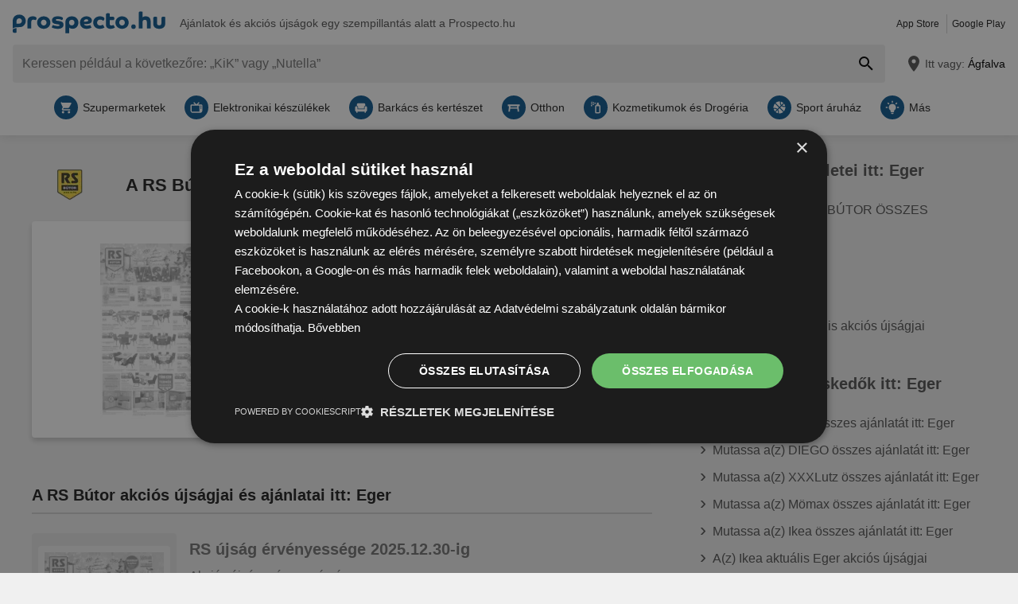

--- FILE ---
content_type: text/javascript
request_url: https://www.prospecto.hu/build/js-prospecto-hu-offer-list-city.ed33fa1a.js
body_size: 10567
content:
(self.webpackChunk=self.webpackChunk||[]).push([[54273],{17628:function(e,t,s){"use strict";var i=a(s(55095)),n=a(s(51986)),o=a(s(40800)),r=a(s(80044));function a(e){return e&&e.__esModule?e:{default:e}}function l(){for(const e of document.getElementsByClassName("js-carousel"))new n.default(e).init();for(const e of document.getElementsByClassName("form-newsletter"))new i.default(e).init();if(r.default.supports(r.default.LOCAL_STORAGE))for(const e of document.getElementsByClassName("box-onsite-notifications"))new o.default(e).init()}"loading"===document.readyState?document.addEventListener("DOMContentLoaded",l):l()},63486:function(e,t){"use strict";Object.defineProperty(t,"__esModule",{value:!0}),t.default=void 0;t.default=class{static reveal(e){return atob(e)}}},80044:function(e,t){"use strict";Object.defineProperty(t,"__esModule",{value:!0}),t.default=void 0;const s={};t.default=class{static init(){s[this.FETCH]=this.detectFetch(),s[this.TOUCH]=this.detectTouch(),s[this.LOCAL_STORAGE]=this.detectWebStorage("localStorage"),s[this.SESSION_STORAGE]=this.detectWebStorage("sessionStorage"),s[this.INTERSECTION_OBSERVER]=this.detectIntersectionObserver(),s[this.PERMISSIONS_API]=this.detectPermissions();for(const[e,t]of Object.entries(s))t||document.body.classList.add("no-"+e)}static supports(e){return e in s&&s[e]}static get FETCH(){return"fetch"}static get TOUCH(){return"touch"}static get SESSION_STORAGE(){return"session-storage"}static get LOCAL_STORAGE(){return"local-storage"}static get INTERSECTION_OBSERVER(){return"intersection-observer"}static get PERMISSIONS_API(){return"permissions-api"}static detectFetch(){return Boolean(self.fetch)}static detectTouch(){return"ontouchstart"in document}static detectIntersectionObserver(){return"IntersectionObserver"in window&&"IntersectionObserverEntry"in window}static detectPermissions(){return navigator.permissions}static detectWebStorage(e){let t;try{const s="__storage_test__";return t=window[e],t.setItem(s,s),t.removeItem(s),!0}catch(e){return e instanceof DOMException&&(22===e.code||1014===e.code||"QuotaExceededError"===e.name||"NS_ERROR_DOM_QUOTA_REACHED"===e.name)&&t&&0!==t.length}}}},16817:function(e,t){"use strict";function s(e,t,s){return t in e?Object.defineProperty(e,t,{value:s,enumerable:!0,configurable:!0,writable:!0}):e[t]=s,e}Object.defineProperty(t,"__esModule",{value:!0}),t.default=void 0;t.default=class{constructor(e){let t=arguments.length>1&&void 0!==arguments[1]&&arguments[1];s(this,"context",void 0),s(this,"debug",void 0),s(this,"enabled",void 0),this.context=e,this.debug=t,this.enabled="undefined"!=typeof console}info(){if(this.debug){for(var e=arguments.length,t=new Array(e),s=0;s<e;s++)t[s]=arguments[s];this.log("info",t)}}warn(){for(var e=arguments.length,t=new Array(e),s=0;s<e;s++)t[s]=arguments[s];this.log("warn",t)}error(){for(var e=arguments.length,t=new Array(e),s=0;s<e;s++)t[s]=arguments[s];this.log("error",t,"color:red")}log(e,t){this.enabled&&console[e](`[portal][${this.context}]`,...t)}}},53652:function(e,t){"use strict";Object.defineProperty(t,"__esModule",{value:!0}),t.default=void 0;t.default=class{constructor(){var e,t,s;s=[],(t="loaded")in(e=this)?Object.defineProperty(e,t,{value:s,enumerable:!0,configurable:!0,writable:!0}):e[t]=s}loadJs(e,t){return 0<=this.loaded.indexOf(t)?Promise.resolve():new Promise(((s,i)=>{const n=e.createElement("script");n.onload=()=>{this.loaded.push(t),s()},n.src=t,e.head.appendChild(n)}))}}},55004:function(e,t){"use strict";Object.defineProperty(t,"__esModule",{value:!0}),t.default=void 0;t.default=class{constructor(e){var t,s,i;i=void 0,(s="storage")in(t=this)?Object.defineProperty(t,s,{value:i,enumerable:!0,configurable:!0,writable:!0}):t[s]=i,this.storage=e}unshift(e){this.remove(e);const t=this.getAll();t.unshift(e),this.setAll(t)}remove(e){const t=this.getAll(),s=t.indexOf(e);-1!==s&&(t.splice(s,1),this.setAll(t))}getAll(){const e=this.storage.getItem();return null!==e?JSON.parse(e):[]}setAll(e){this.storage.setItem(JSON.stringify(e))}}},18809:function(e,t,s){"use strict";Object.defineProperty(t,"__esModule",{value:!0}),t.default=void 0;var i,n=(i=s(80044))&&i.__esModule?i:{default:i};function o(e,t,s){return t in e?Object.defineProperty(e,t,{value:s,enumerable:!0,configurable:!0,writable:!0}):e[t]=s,e}t.default=class{static createSessionStorageItem(e){return new this(n.default.supports(n.default.SESSION_STORAGE)?window.sessionStorage:null,e)}static createLocalStorageItem(e){return new this(n.default.supports(n.default.LOCAL_STORAGE)?window.localStorage:null,e)}constructor(e,t){o(this,"storage",void 0),o(this,"key",void 0),this.storage=e,this.key=t}getItem(){return null===this.storage?null:this.storage.getItem(this.key)}setItem(e){null!==this.storage&&this.storage.setItem(this.key,e)}}},13396:function(e,t,s){"use strict";Object.defineProperty(t,"__esModule",{value:!0}),t.default=void 0;var i,n=(i=s(53652))&&i.__esModule?i:{default:i};function o(e,t,s){return t in e?Object.defineProperty(e,t,{value:s,enumerable:!0,configurable:!0,writable:!0}):e[t]=s,e}class r{constructor(e,t,s,i){o(this,"apiKey",void 0),o(this,"country",void 0),o(this,"language",void 0),o(this,"doc",void 0),o(this,"scriptLoader",void 0),this.apiKey=t,this.country=s,this.language=i,this.doc=e,this.scriptLoader=new n.default}autocomplete(e){const t={input:e,componentRestrictions:{country:this.country},language:this.language,types:["geocode"]};return this.query(t)}init(){const e=`${r.baseUrl}?key=${this.apiKey}&libraries=${r.libraries}&language=${this.language}&callback=Function.prototype`;return this.scriptLoader.loadJs(this.doc,e)}find(e){return this.init().then((()=>{const t=new google.maps.Geocoder;return new Promise(((s,i)=>{t.geocode({placeId:e},((e,t)=>{"OK"===t&&0<e.length?s(e[0]):i(!1)}))}))}))}query(e){return this.init().then((()=>{const t=new google.maps.places.AutocompleteService;return new Promise(((s,i)=>{t.getPlacePredictions(e,((e,t)=>{"OK"!==t||0===e.length?i("No predictions found"):s(e)}))}))})).then((e=>e))}}t.default=r,o(r,"baseUrl","https://maps.googleapis.com/maps/api/js"),o(r,"libraries","places")},63417:function(e,t){"use strict";Object.defineProperty(t,"__esModule",{value:!0}),t.CSS_CLASSES=t.CLASS_SELECTOR=void 0;t.CSS_CLASSES={IS_LOADING:"is-loading"};t.CLASS_SELECTOR={BOX_POPUP_LOCALIZATION:".component-popup-localization .box-location",BUTTON_AUTO_LOCALIZATION:".button-auto-localization"}},18954:function(e,t,s){"use strict";Object.defineProperty(t,"__esModule",{value:!0}),t.default=void 0;var i=l(s(66573)),n=l(s(1960)),o=l(s(56922)),r=l(s(71064)),a=s(63417);function l(e){return e&&e.__esModule?e:{default:e}}function c(e,t,s){return t in e?Object.defineProperty(e,t,{value:s,enumerable:!0,configurable:!0,writable:!0}):e[t]=s,e}t.default=class{constructor(e,t){c(this,"cssClasses",{...a.CSS_CLASSES,isHover:"is-hover",hasNoAnswer:"has-no-answer"}),c(this,"classSelector",{locationError:"text-location-error"}),c(this,"list",void 0),c(this,"selectHandler",void 0),c(this,"selectListener",void 0),c(this,"cityValue",void 0),this.list=e,this.selectHandler=t,this.selectListener=e=>{this.cityValue=e.target.textContent,this.selectHandler(e.target.dataset.placeId,this.cityValue)},this.list.parentNode.addEventListener("keydown",this.select.bind(this))}set(e){if(e&&e.length>0){for(const t of e){const e=(0,i.default)(n.default,{place_id:t.place_id,description:t.description});this.list.insertAdjacentHTML("beforeend",e)}this.list.addEventListener("click",this.selectListener)}this.setNoAnswer()}clear(){this.list.querySelectorAll("li").forEach((e=>{e.parentNode.removeChild(e)})),this.removeErrors(),this.list.removeEventListener("click",this.selectListener)}select(e){const t=this.cssClasses.isHover,s=this.list.querySelector(`.${t}`);if("ArrowDown"===e.code||"ArrowUp"===e.code)if(e.preventDefault(),s){const i="ArrowDown"===e.code?s.nextElementSibling:s.previousElementSibling;i&&(s.classList.remove(t),i.classList.add(t),i.focus()),i||"ArrowUp"!==e.code||s.classList.remove(t)}else{const e=this.list.querySelector("li");e&&e.classList.add(t)}"Enter"===e.code&&s&&this.selectHandler(s.dataset.placeId,s.textContent)}addError(e){const t=(0,i.default)(o.default,{error:e,errorCssClass:this.classSelector.locationError});this.list.insertAdjacentHTML("beforebegin",t)}removeErrors(){this.list.parentNode.querySelectorAll(`.${this.classSelector.locationError}`).forEach((e=>{e.parentNode.removeChild(e)}))}showLoading(){this.list.classList.add(this.cssClasses.IS_LOADING)}removeLoading(){this.list.classList.remove(this.cssClasses.IS_LOADING)}setNoAnswer(){const e=this.list.dataset.noAnswer;if(!e)return;const t=(0,i.default)(r.default,{cssClass:this.cssClasses.hasNoAnswer,text:e});this.list.insertAdjacentHTML("beforeend",t)}}},99922:function(e,t,s){"use strict";Object.defineProperty(t,"__esModule",{value:!0}),t.default=void 0;var i=c(s(66573)),n=c(s(63486)),o=c(s(13396)),r=c(s(18954)),a=c(s(16817)),l=c(s(73907));function c(e){return e&&e.__esModule?e:{default:e}}function d(e,t,s){return t in e?Object.defineProperty(e,t,{value:s,enumerable:!0,configurable:!0,writable:!0}):e[t]=s,e}t.default=class{constructor(e){d(this,"cityUrl",void 0),d(this,"textError",void 0),d(this,"cityIdInput",void 0),d(this,"cityTitleInput",void 0),d(this,"citySubmitData",{title:null,id:null}),d(this,"cityElementsSelector",{id:"#subscription_cityId",title:"#subscription_cityTitle",list:".form-newsletter .list-localization"}),d(this,"cssClasses",{loading:"is-loading",active:"has-active-suggestions",noResults:"no-results-text"}),d(this,"closeListener",(e=>{e.preventDefault();const t=0===parseInt(e.target.dataset.placeId),s=!this.cityList.contains(e.target)&&e.target!==this.cityTitleInput;(t||s)&&this.close()}));const t=document.getElementsByClassName("box-location")[0],s=t.dataset;this.textError=s.textError,this.debug=s.debug,this.logger=new a.default("localization",Boolean(this.debug)),this.document=t.ownerDocument,this.cityUrl=n.default.reveal(e.dataset.cityUrl),this.placesApi=new o.default(this.document,s.apiKey,s.country,s.language)}init(){let e=null;this.cityTitleInput=document.querySelector(this.cityElementsSelector.title),this.cityIdInput=document.querySelector(this.cityElementsSelector.id),this.cityList=document.querySelector(this.cityElementsSelector.list),this.list=new r.default(this.cityList,this.select.bind(this)),this.cityTitleInput.addEventListener("input",(t=>{clearTimeout(e),e=setTimeout((()=>this.update(t.target.value)),300)})),this.addCitySelectedData(this.citySubmitData.id)}update(e){if(this.list.clear(),this.open(),this.cityList.classList.add(this.cssClasses.loading),e.length<=0)return this.citySubmitData.id=0,void(this.citySubmitData.title=null);this.placesApi.autocomplete(e).then((e=>{this.list.set(e),this.cityList.classList.remove(this.cssClasses.loading)}),(e=>{this.logger.error(e),this.cityList.classList.remove(this.cssClasses.loading),this.cityList.innerHTML=(0,i.default)(l.default,{cssClass:this.cssClasses.noResults,text:this.cityList.dataset.noResults})}))}open(){this.cityTitleInput.value.trim().length?(this.cityList.classList.add(this.cssClasses.active),this.cityTitleInput.focus(),this.document.addEventListener("click",this.closeListener)):this.close()}close(){this.cityList.classList.remove(this.cssClasses.active),this.document.removeEventListener("click",this.closeListener)}select(e,t){this.list.removeErrors(),this.logger.info(`selected this localization: ${e}`),this.citySubmitData.title=t,this.cityTitleInput.value=t,0!==parseInt(e)?this.placesApi.find(e).then((e=>{const t=new FormData;return t.append("latitude",e.geometry.location.lat()),t.append("longitude",e.geometry.location.lng()),fetch(this.cityUrl,{method:"POST",body:t,credentials:"same-origin"})})).then((e=>200===e.status?e.json():null)).then((e=>{if(null!==e)return this.addCitySelectedData(e.cityId),void this.close();throw new Error("No location found")})).catch((e=>{this.logger.warn(e),this.list.clear(),this.list.removeLoading(),this.list.addError(this.textError),this.close()})):this.addCitySelectedData("0")}addCitySelectedData(e){0===parseInt(e)&&(this.citySubmitData.title=this.cityList.dataset.noAnswer),this.citySubmitData.title||(this.citySubmitData.title=this.cityTitleInput.value),e||(e=this.cityIdInput.value),this.cityTitleInput.value=this.citySubmitData.title,this.cityIdInput.value=e,this.citySubmitData.id=e}validateCityInputs(){""!==this.cityTitleInput.value&&""!==this.cityIdInput.value||this.addCitySelectedData("0")}}},55095:function(e,t,s){"use strict";Object.defineProperty(t,"__esModule",{value:!0}),t.default=void 0;var i=a(s(63486)),n=a(s(99922)),o=a(s(65262)),r=a(s(33675));function a(e){return e&&e.__esModule?e:{default:e}}function l(e,t,s){return t in e?Object.defineProperty(e,t,{value:s,enumerable:!0,configurable:!0,writable:!0}):e[t]=s,e}t.default=class{constructor(e){l(this,"citySuggestion",void 0),l(this,"element",void 0),l(this,"url",void 0),l(this,"cssClasses",{loading:"is-loading",isNewsletterVisible:"is-newsletter-sticky-visible"}),l(this,"formClass","form-newsletter"),this.citySuggestion=new n.default(e),this.element=e,this.url=this.element.getAttribute("action")}init(){if(null===this.element)return;this.element.addEventListener("submit",this.handleSubmit.bind(this)),this.citySuggestion.init();const e=document.querySelector(".js-button-close-newsletter");e&&e.addEventListener("click",this.hideNewsletter.bind(this));const t=document.querySelector(".js-button-newsletter");t&&t.addEventListener("click",this.showNewsletter.bind(this))}hideNewsletter(){document.body.classList.remove(this.cssClasses.isNewsletterVisible)}showNewsletter(){document.getElementById("status-newsletter-content-additional").checked=!0,document.body.classList.add(this.cssClasses.isNewsletterVisible)}handleSubmit(e){e.preventDefault(),this.citySuggestion.validateCityInputs();const t=i.default.reveal(this.url),s=new FormData(this.element),n=this.element.querySelector(".button-default");this.element.classList.add(this.cssClasses.loading),n.disabled=!0,fetch(t,{headers:{"X-Requested-With":"XMLHttpRequest"},method:"POST",body:s,credentials:"same-origin"}).then((e=>200===e.status?e.json():null)).then((e=>{if(null!==e){if(e.subscribed){const t=new r.default(!1);return t.init(),t.add(),this.replaceForm(e),void(new o.default).init()}this.replaceForm(e),this.element=document.getElementsByClassName(this.formClass)[0],this.element.classList.remove(this.cssClasses.loading),this.init()}})).catch((e=>console.log(e)))}replaceForm(e){this.element.parentElement.previousElementSibling.remove(),this.element.outerHTML=e.html}}},33675:function(e,t,s){"use strict";Object.defineProperty(t,"__esModule",{value:!0}),t.default=void 0;var i=o(s(55004)),n=o(s(18809));function o(e){return e&&e.__esModule?e:{default:e}}function r(e,t,s){return t in e?Object.defineProperty(e,t,{value:s,enumerable:!0,configurable:!0,writable:!0}):e[t]=s,e}const a=new Date,l=new Date(Date.now()+31536e6).toISOString().slice(0,10);class c extends i.default{constructor(){let e=!(arguments.length>0&&void 0!==arguments[0])||arguments[0];super(n.default.createLocalStorageItem("newsletterPopupHistory")),r(this,"selector",{buttonClose:".js-button-close-newsletter",companyIdInput:"#subscription_companyId"}),r(this,"cssClasses",{isNewsletterVisible:"is-newsletter-sticky-visible"}),r(this,"itemId",void 0),r(this,"values",void 0),r(this,"showPopup",void 0),this.showPopup=e,this.itemId=document.querySelector(this.selector.companyIdInput).value,this.values=this.getAll()}init(){if(this.handleMaxItems(),this.removeExpiredItems(),this.showPopup){if(this.hasItem())return!1;this.showStickyPopup(),document.querySelector(this.selector.buttonClose).addEventListener("click",(()=>{this.add()}))}}add(){this.hasItem()?this.updateExpirationDate():(this.values.push({id:this.itemId,expires:l}),this.setAll(this.values))}hasItem(){return this.values.some((e=>e.id===this.itemId))}showStickyPopup(){setTimeout((()=>{document.body.classList.add(this.cssClasses.isNewsletterVisible)}),4e3)}removeExpiredItems(){this.setAll(this.values.filter((e=>new Date(e.expires)>=a)))}updateExpirationDate(){const e=this.values.findIndex((e=>e.id===this.itemId));this.values[e].expires=l,this.setAll(this.values)}handleMaxItems(){this.values.length>300&&this.setAll(this.values.splice(0,1))}}t.default=c},65262:function(e,t){"use strict";function s(e,t,s){return t in e?Object.defineProperty(e,t,{value:s,enumerable:!0,configurable:!0,writable:!0}):e[t]=s,e}Object.defineProperty(t,"__esModule",{value:!0}),t.default=void 0;t.default=class{constructor(){s(this,"value",0),s(this,"element",void 0),s(this,"classNames",{progressBar:"progress-newsletter",newsletter:"component-attention"}),this.element=document.getElementsByClassName(this.classNames.progressBar)[0]}init(){window.requestAnimationFrame(this.move.bind(this))}move(){if(this.element.setAttribute("value",this.value),this.value+=.3,this.value<=100&&requestAnimationFrame(this.move.bind(this)),this.value>100)for(const e of document.getElementsByClassName(this.classNames.newsletter))e.remove()}}},62939:function(e,t,s){"use strict";Object.defineProperty(t,"__esModule",{value:!0}),t.default=void 0;var i=o(s(55004)),n=o(s(18809));function o(e){return e&&e.__esModule?e:{default:e}}class r extends i.default{constructor(e){super(n.default.createLocalStorageItem(e))}getById(e){return this.getAll().find((t=>t.id===e))}removeExpiredItems(){let e=this.getAll();this.setAll(e.filter((e=>new Date(e.expires)>=new Date)))}getExpirationTime(e){return"xhr"===e?new Date(Date.now()+6e5).toISOString():new Date(Date.now()+72e5).toISOString()}}t.default=r},40800:function(e,t,s){"use strict";Object.defineProperty(t,"__esModule",{value:!0}),t.default=void 0;var i=c(s(63486)),n=c(s(49194)),o=c(s(80044)),r=c(s(64027)),a=c(s(58140)),l=c(s(86762));function c(e){return e&&e.__esModule?e:{default:e}}function d(e,t,s){return t in e?Object.defineProperty(e,t,{value:s,enumerable:!0,configurable:!0,writable:!0}):e[t]=s,e}t.default=class{constructor(e){d(this,"userHistory",void 0),d(this,"notificationRepository",void 0),d(this,"tracker",void 0),d(this,"elementContainer",void 0),d(this,"settings",{displayDelay:2500}),d(this,"className",{loaded:"loaded",isVisible:"is-visible",onsiteNotification:"onsite-notification",closeButton:"button-notification-close"}),d(this,"activeCompanyId",void 0),d(this,"classSelector",{jsClose:".js-close"}),this.elementContainer=e;const t=this.elementContainer.dataset,s=i.default.reveal(t.url);this.activeCompanyId=parseInt(null==t?void 0:t.companyId)||0,this.userHistory=(new a.default).init(),this.notificationRepository=new l.default(s).init(),this.tracker=new n.default}init(){o.default.supports(o.default.FETCH)&&this.scheduleNotificationProcessing()}scheduleNotificationProcessing(){this.notificationRepository.getNotifications().then((e=>{null!==e&&this.processNotifications(e)}))}processNotifications(e){for(const t of e)if(!this.userHistory.getById(t.id)&&!this.isCompanyExcluded(t.excludedCompanies))return this.showNotification(t),void this.userHistory.storeNotification(t.id)}showNotification(e){const t=document.createElement("div");t.classList.add(this.className.onsiteNotification),t.insertAdjacentHTML("afterbegin",e.html),this.elementContainer.appendChild(t),this.elementContainer.classList.add(this.className.isVisible,this.className.loaded),this.sendNotificationImpressionTrack(e.id),this.sendBrochureImpressionTrack(e.brochureId),this.listenNotificationEvents(e.id)}isCompanyExcluded(e){return e.includes(this.activeCompanyId)}listenNotificationEvents(e){this.elementContainer.addEventListener("click",(t=>{this.elementContainer.classList.remove(this.className.isVisible),t.target.closest(this.classSelector.jsClose)||this.sendClickTrack(e)}))}sendNotificationImpressionTrack(e){this.sendTracks(r.default.TYPE_ONSITE_NOTIFICATION_IMPRESSION,e)}sendBrochureImpressionTrack(e){null!==e&&this.sendTracks(r.default.TYPE_BROCHURE_IMPRESSION,e)}sendClickTrack(e){this.sendTracks(r.default.TYPE_ONSITE_NOTIFICATION_CLICK,e)}sendTracks(e,t){const s=[{type:e,objectId:t,trigger:r.default.TRIGGER_MANUAL}];this.tracker.sendTracks(s)}}},86762:function(e,t,s){"use strict";Object.defineProperty(t,"__esModule",{value:!0}),t.default=void 0;var i,n=(i=s(62939))&&i.__esModule?i:{default:i};class o extends n.default{constructor(e){super("onsiteNotificationFetchedData"),function(e,t,s){t in e?Object.defineProperty(e,t,{value:s,enumerable:!0,configurable:!0,writable:!0}):e[t]=s}(this,"fetchUrl",void 0),this.fetchUrl=e}init(){return this.removeExpiredItems(),this}storeNotifications(e){let t=this.getAll();t.push({expires:this.getExpirationTime("xhr"),notifications:e}),this.setAll(t)}getStoredNotifications(){const e=this.getAll()[0];return void 0===e?null:e.notifications}async getNotifications(){const e=this.getStoredNotifications();if(null!==e)return e;const t=await this.fetchNotifications();if(void 0!==t&&null!==t.onsiteNotifications){const e=t.onsiteNotifications;return this.storeNotifications(e),e}return null}async fetchNotifications(){const e=await fetch(this.fetchUrl,{credentials:"same-origin"});if(200===e.status)return e.json()}}t.default=o},58140:function(e,t,s){"use strict";Object.defineProperty(t,"__esModule",{value:!0}),t.default=void 0;var i,n=(i=s(62939))&&i.__esModule?i:{default:i};class o extends n.default{constructor(){super("onsiteNotificationUserHistory")}init(){return this.removeExpiredItems(),this}storeNotification(e){let t=this.getAll();t.push({id:e,expires:this.getExpirationTime()}),this.setAll(t)}}t.default=o},52679:function(e){e.exports={AWIN_TRACKING_PATH:"/awin/b",TRACKING_BLACKLIST_PATH:"/brochure/preview",WHITELABEL_PATH:"/brochure/whitelabel"}},51986:function(e,t,s){"use strict";Object.defineProperty(t,"__esModule",{value:!0}),t.default=void 0;var i=s(33548);function n(e,t,s){return t in e?Object.defineProperty(e,t,{value:s,enumerable:!0,configurable:!0,writable:!0}):e[t]=s,e}const o=[];t.default=class{constructor(e){n(this,"elementContainer",void 0),n(this,"paginationContainer",void 0),n(this,"allSlidesNumber",void 0),n(this,"scrollNumber",void 0),n(this,"cssClasses",{componentCarousel:"js-component-carousel",componentTab:"component-tab",listCarousel:"js-list-carousel",listPagination:".js-list-carousel-pagination",buttonCtrl:".button-carousel",prevCtrl:"js-prev",nextCtrl:"js-next",active:"is-active",disabled:"is-disabled",hidden:"is-hidden"}),this.elementContainer=e,this.paginationContainer=e.querySelector(this.cssClasses.listPagination),this.allSlidesNumber=e.querySelectorAll(`.${this.cssClasses.listCarousel} > li`).length,this.scrollNumber="scrollNumber"in this.elementContainer.dataset?Number(this.elementContainer.dataset.scrollNumber):2,this.elementContainer.addEventListener("before.lory.init",this.handlePaginationAndControls.bind(this)),this.paginationContainer&&this.elementContainer.addEventListener("after.lory.slide",this.movePagination.bind(this))}handlePaginationAndControls(){const e=document.createElement("li"),t=this.elementContainer.querySelectorAll(this.cssClasses.buttonCtrl);let s=this.elementContainer.querySelector(`.${this.cssClasses.listCarousel} li`).offsetWidth,i=this.elementContainer.querySelector(`.${this.cssClasses.componentCarousel}`).offsetWidth;const n=Math.floor(i/s),o=this.allSlidesNumber-n;if(o>0){for(const e of t)e.classList.remove(this.cssClasses.hidden);if(this.elementContainer.querySelector(this.cssClasses.listPagination)){for(;this.paginationContainer.firstChild;)this.paginationContainer.firstChild.remove();for(let t=0,s=o/this.scrollNumber;t<s;t++)this.paginationContainer.appendChild(e.cloneNode());this.paginationContainer.childNodes[0].classList.add(this.cssClasses.active)}}else for(const e of t)e.classList.add(this.cssClasses.hidden)}movePagination(e){this.paginationContainer.childNodes.forEach((e=>{e.classList.remove(this.cssClasses.active)})),this.paginationContainer.childNodes[e.detail.currentSlide/this.scrollNumber].classList.add(this.cssClasses.active)}loryInit(){return(0,i.lory)(this.elementContainer,{enableMouseEvents:!0,classNameFrame:this.cssClasses.componentCarousel,classNameSlideContainer:this.cssClasses.listCarousel,classNamePrevCtrl:this.cssClasses.prevCtrl,classNameNextCtrl:this.cssClasses.nextCtrl,classNameDisabledPrevCtrl:this.cssClasses.disabled,classNameDisabledNextCtrl:this.cssClasses.disabled,slidesToScroll:this.scrollNumber,slideSpeed:200,ease:"cubic-bezier(0.455, 0.03, 0.515, 0.955)"})}createTabCarouselInstances(){this.elementContainer.classList.contains("fn-tab-1")?o[0]=this.loryInit():this.elementContainer.classList.contains("fn-tab-2")?o[1]=this.loryInit():this.loryInit()}handleResize(){o[0]&&o[1]||(this.createTabCarouselInstances(),o[0].setup(),o[1].setup()),this.handlePaginationAndControls()}init(){this.createTabCarouselInstances(),window.addEventListener("resize",this.handleResize.bind(this))}}},64027:function(e,t){"use strict";Object.defineProperty(t,"__esModule",{value:!0}),t.default=void 0;t.default=class{static get TYPE_BROCHURE_CLICK(){return"BROCHURE_CLICK"}static get TYPE_BROCHURE_IMPRESSION(){return"BROCHURE_IMPRESSION"}static get TYPE_BROCHUREPAGE_CLICKOUT(){return"BROCHUREPAGE_CLICKOUT"}static get TYPE_BROCHUREPAGE_VIEW(){return"BROCHUREPAGE_VIEW"}static get TYPE_BROCHUREPAGE_DURATION(){return"BROCHUREPAGE_DURATION"}static get TYPE_APP_EVENT(){return"APP_EVENT"}static get TYPE_ONSITE_NOTIFICATION_IMPRESSION(){return"ONSITE_NOTIFICATION_VIEW"}static get TYPE_ONSITE_NOTIFICATION_CLICK(){return"ONSITE_NOTIFICATION_OPEN"}static get TRIGGER_MANUAL(){return"MANUAL"}static get EVENT_ID_LOCATION_WIDGET_CLICK(){return"header.locationwidget.click"}static get EVENT_ID_LOCATION_BUTTON_CLICK(){return"header.locationbutton.click"}static get EVENT_ID_LOCATION_DIALOG_SELECTED(){return"header.locationdialog.selected"}static get EVENT_ID_CATEGORY_IMPRESSION(){return"offer_collection.category.impression"}static get EVENT_ID_LAST_PRODUCT_REACHED(){return"offer_collection.lastproduct.reached"}static get EVENT_ID_PRODUCT_SWIPE(){return"offer_collection.product.swipe"}static get EVENT_ID_PRODUCT_IMPRESSION(){return"offer_collection.product.impression"}static get EVENT_ID_PRODUCT_CLICK(){return"offer_collection.product.click"}static get EVENT_ID_CLICKOUT_CLICK(){return"offer_collection.clickout.click"}static get EVENT_ID_PAGETAB_CLICK(){return"offer_collection.pagetab.click"}static get EVENT_ID_IMAGE_BANNER_CLICK(){return"offer_collection.imagebanner.click"}static get EVENT_ID_ANIMATED_BANNER_CLICK(){return"offer_collection.animatedbanner.click"}static get EVENT_ID_IMAGE_BANNER_SHOWN(){return"offer_collection.imagebanner.shown"}static get EVENT_ID_ANIMATED_BANNER_SHOWN(){return"offer_collection.animatedbanner.shown"}static get EVENT_ID_VIDEO_BANNER_SHOWN(){return"offer_collection.videobanner.shown"}static get EVENT_ID_VIDEO_BANNER_WATCH_TIME(){return"offer_collection.videobanner.watchtime"}static get EVENT_ID_VIDEO_BANNER_PLAYS(){return"offer_collection.videobanner.plays"}static get EVENT_ID_RELATED_SIDEBAR_CLICK(){return"brochure.relatedsidebar.click"}static get EVENT_ID_CLOSE_BUTTON_CLICK(){return"brochure.backbutton.click"}static get EVENT_ID_HOME_LOAD_BROCHURES_CLICK(){return"home.loadbrochures.click"}static get EVENT_ID_HOME_LOAD_PRODUCTS_CLICK(){return"home.loadproducts.click"}static get EVENT_ID_INDUSTRY_DETAIL_LOAD_BROCHURES_CLICK(){return"industry.loadbrochures.click"}}},49194:function(e,t,s){"use strict";Object.defineProperty(t,"__esModule",{value:!0}),t.default=void 0;var i=r(s(16817)),n=r(s(63486)),o=r(s(52679));function r(e){return e&&e.__esModule?e:{default:e}}function a(e,t,s){return t in e?Object.defineProperty(e,t,{value:s,enumerable:!0,configurable:!0,writable:!0}):e[t]=s,e}t.default=class{constructor(){a(this,"element",void 0),a(this,"url",void 0),a(this,"logger",void 0),this.element=document.getElementsByTagName("og-tracking")[0];const e=this.element.dataset;this.url=n.default.reveal(e.url),this.logger=new i.default("Tracker",Boolean(e.debug))}init(){let e=arguments.length>0&&void 0!==arguments[0]?arguments[0]:this.loadData();this.logger.info("Initializing tracker"),this.registerTriggers(e)}loadData(){this.logger.info("Loading data");const e=this.element.getElementsByTagName("script")[0],t=JSON.parse(e.textContent);return this.logger.info(t),t}registerTriggers(e){this.logger.info("Registering trigger");for(const t of e)switch(t.event){case"onVisible":this.processTrigger(t);break;case"onClick":this.registerClickTrigger(t);break;default:this.logger.warn(`Invalid trigger event: ${t.event}`)}}registerClickTrigger(e){this.logger.info(`Registering click trigger for selector: ${e.selector}`);for(const t of document.querySelectorAll(e.selector))t.addEventListener("click",(()=>this.processTrigger(e)))}processTrigger(e){"tracks"in e&&this.sendTracks(e.tracks),"pixels"in e&&this.createPixels(e.pixels)}sendTracks(e){if(1>e.length||location.pathname.includes(o.default.TRACKING_BLACKLIST_PATH))return;this.logger.info("Sending tracks:",e);const t=new XMLHttpRequest,s={meta:{source:window.location.href,referrer:document.referrer},tracks:e};t.open("POST",this.url),t.setRequestHeader("Content-Type","application/json"),t.setRequestHeader("X-Requested-With","XMLHttpRequest"),t.send(JSON.stringify(s))}createPixels(e){if(!(1>e.length||location.pathname.includes(o.default.TRACKING_BLACKLIST_PATH))){this.logger.info("Creating requests for pixels:",e);for(const t of e){const e=t.url.replace("%%CACHEBUSTER%%",Date.now());fetch(e,{mode:"no-cors"}).then((t=>{this.logger.info("Request (JS fetch) for Tracking Pixel was sent:",e),this.logger.info("Tracking Pixel Opaque response:",t)}))}}}}},56922:function(e){e.exports='<p class="{errorCssClass} box-note is-box-error">{error}</p>\n'},1960:function(e){e.exports='<li data-place-id="{place_id}">{description}</li>\n'},71064:function(e){e.exports='<li data-place-id="0" class={cssClass}>{text}</li>\n'},73907:function(e){e.exports="<li class={cssClass}>{text}</li>\n"},33548:function(e){var t;"undefined"!=typeof self&&self,t=function(){return function(e){var t={};function s(i){if(t[i])return t[i].exports;var n=t[i]={i:i,l:!1,exports:{}};return e[i].call(n.exports,n,n.exports,s),n.l=!0,n.exports}return s.m=e,s.c=t,s.d=function(e,t,i){s.o(e,t)||Object.defineProperty(e,t,{configurable:!1,enumerable:!0,get:i})},s.n=function(e){var t=e&&e.__esModule?function(){return e.default}:function(){return e};return s.d(t,"a",t),t},s.o=function(e,t){return Object.prototype.hasOwnProperty.call(e,t)},s.p="",s(s.s=7)}([function(e,t,s){"use strict";Object.defineProperty(t,"__esModule",{value:!0});var i=Object.assign||function(e){for(var t=1;t<arguments.length;t++){var s=arguments[t];for(var i in s)Object.prototype.hasOwnProperty.call(s,i)&&(e[i]=s[i])}return e};t.lory=function(e,t){var s=void 0,l=void 0,d=void 0,u=void 0,h=void 0,f=void 0,v=void 0,m=void 0,p=void 0,g=void 0,b=0,E={},C=!!(0,o.default)()&&{passive:!0};function _(e,t){var s=E.classNameActiveSlide;e.forEach((function(e,t){e.classList.contains(s)&&e.classList.remove(s)})),e[t].classList.add(s)}function y(t,s,i){(0,r.default)(e,t+".lory."+s,i)}function I(e,t,s){var i=f&&f.style;i&&(i[p.transition+"TimingFunction"]=s,i[p.transition+"Duration"]=t+"ms",i[p.transform]="translateX("+e+"px)")}function N(e){return e.getBoundingClientRect().width||e.offsetWidth}function S(e,t){var i=E,n=i.slideSpeed,o=i.slidesToScroll,r=i.infinite,a=i.rewind,h=i.rewindPrev,f=i.rewindSpeed,p=i.ease,C=i.classNameActiveSlide,N=i.classNameDisabledNextCtrl,S=void 0===N?"disabled":N,L=i.classNameDisabledPrevCtrl,T=void 0===L?"disabled":L,O=n,w=t?b+1:b-1,A=Math.round(l-d);y("before","slide",{index:b,nextSlide:w}),v&&v.classList.remove(T),m&&m.classList.remove(S),"number"!=typeof e&&(e=t?r&&b+2*r!==u.length?b+(r-b%r):b+o:r&&b%r!=0?b-b%r:b-o),e=Math.min(Math.max(e,0),u.length-1),r&&void 0===t&&(e+=r),h&&0===Math.abs(s.x)&&!1===t&&(e=u.length-1,O=f);var P=Math.min(Math.max(-1*u[e].offsetLeft,-1*A),0);a&&Math.abs(s.x)===A&&t&&(P=0,e=0,O=f),I(P,O,p),s.x=P,u[e].offsetLeft<=A&&(b=e),!r||e!==u.length-r&&e!==u.length-u.length%r&&0!==e||(t&&(b=r),t||(b=u.length-2*r),s.x=-1*u[b].offsetLeft,g=function(){I(-1*u[b].offsetLeft,0,void 0)}),C&&_(c.call(u),b),!v||r||h||0!==e||v.classList.add(T),!m||r||a||e+1!==u.length||m.classList.add(S),y("after","slide",{currentSlide:b})}function L(){y("before","init"),p=(0,n.default)();var o,r,l,d,g=E=i({},a.default,t),I=g.classNameFrame,N=g.classNameSlideContainer,S=g.classNamePrevCtrl,L=g.classNameNextCtrl,A=g.classNameDisabledNextCtrl,P=void 0===A?"disabled":A,x=g.classNameDisabledPrevCtrl,M=void 0===x?"disabled":x,k=g.enableMouseEvents,H=g.classNameActiveSlide,U=g.initialIndex;b=U,h=e.getElementsByClassName(I)[0],f=h.getElementsByClassName(N)[0],v=e.getElementsByClassName(S)[0],m=e.getElementsByClassName(L)[0],s={x:f.offsetLeft,y:f.offsetTop},E.infinite?(o=c.call(f.children),r=E.infinite,l=o.slice(0,r),d=o.slice(o.length-r,o.length),l.forEach((function(e){var t=e.cloneNode(!0);f.appendChild(t)})),d.reverse().forEach((function(e){var t=e.cloneNode(!0);f.insertBefore(t,f.firstChild)})),f.addEventListener(p.transitionEnd,R),u=c.call(f.children)):(u=c.call(f.children),v&&!E.rewindPrev&&v.classList.add(M),m&&1===u.length&&!E.rewind&&m.classList.add(P)),T(),H&&_(u,b),v&&m&&(v.addEventListener("click",O),m.addEventListener("click",w)),h.addEventListener("touchstart",D,C),k&&(h.addEventListener("mousedown",D),h.addEventListener("click",j)),E.window.addEventListener("resize",B),y("after","init")}function T(){var e=E,t=e.infinite,i=e.ease,n=e.rewindSpeed,o=e.rewindOnResize,r=e.classNameActiveSlide,a=e.initialIndex;l=N(f),(d=N(h))===l&&(l=u.reduce((function(e,t){return e+N(t)}),0)),o?b=a:(i=null,n=0),t?(I(-1*u[b+t].offsetLeft,0,null),b+=t,s.x=-1*u[b].offsetLeft):(I(-1*u[b].offsetLeft,n,i),s.x=-1*u[b].offsetLeft),r&&_(c.call(u),b)}function O(){S(!1,!1)}function w(){S(!1,!0)}"undefined"!=typeof jQuery&&e instanceof jQuery&&(e=e[0]);var A=void 0,P=void 0,x=void 0;function R(){g&&(g(),g=void 0)}function D(e){var t=E.enableMouseEvents,s=e.touches?e.touches[0]:e;t&&(h.addEventListener("mousemove",M),h.addEventListener("mouseup",k),h.addEventListener("mouseleave",k)),h.addEventListener("touchmove",M,C),h.addEventListener("touchend",k);var i=s.pageX,n=s.pageY;A={x:i,y:n,time:Date.now()},x=void 0,P={},y("on","touchstart",{event:e})}function M(e){var t=e.touches?e.touches[0]:e,i=t.pageX,n=t.pageY;P={x:i-A.x,y:n-A.y},void 0===x&&(x=!!(x||Math.abs(P.x)<Math.abs(P.y))),!x&&A&&I(s.x+P.x,0,null),y("on","touchmove",{event:e})}function k(e){var t=A?Date.now()-A.time:void 0,i=Number(t)<300&&Math.abs(P.x)>25||Math.abs(P.x)>d/3,n=!b&&P.x>0||b===u.length-1&&P.x<0,o=P.x<0;x||(i&&!n?S(!1,o):I(s.x,E.snapBackSpeed)),A=void 0,h.removeEventListener("touchmove",M),h.removeEventListener("touchend",k),h.removeEventListener("mousemove",M),h.removeEventListener("mouseup",k),h.removeEventListener("mouseleave",k),y("on","touchend",{event:e})}function j(e){P.x&&e.preventDefault()}function B(e){d!==N(h)&&(T(),y("on","resize",{event:e}))}return L(),{setup:L,reset:T,slideTo:function(e){S(e)},returnIndex:function(){return b-E.infinite||0},prev:O,next:w,destroy:function(){y("before","destroy"),h.removeEventListener(p.transitionEnd,R),h.removeEventListener("touchstart",D,C),h.removeEventListener("touchmove",M,C),h.removeEventListener("touchend",k),h.removeEventListener("mousemove",M),h.removeEventListener("mousedown",D),h.removeEventListener("mouseup",k),h.removeEventListener("mouseleave",k),h.removeEventListener("click",j),E.window.removeEventListener("resize",B),v&&v.removeEventListener("click",O),m&&m.removeEventListener("click",w),E.infinite&&Array.apply(null,Array(E.infinite)).forEach((function(){f.removeChild(f.firstChild),f.removeChild(f.lastChild)})),y("after","destroy")}}};var n=l(s(1)),o=l(s(2)),r=l(s(3)),a=l(s(6));function l(e){return e&&e.__esModule?e:{default:e}}var c=Array.prototype.slice},function(e,t,s){"use strict";Object.defineProperty(t,"__esModule",{value:!0}),t.default=function(){var e,t,s,i=void 0,n=void 0,o=void 0;return e=document.createElement("_"),t=e.style,s=void 0,""===t[s="webkitTransition"]&&(o="webkitTransitionEnd",n=s),""===t[s="transition"]&&(o="transitionend",n=s),""===t[s="webkitTransform"]&&(i=s),""===t[s="msTransform"]&&(i=s),""===t[s="transform"]&&(i=s),document.body.insertBefore(e,null),t[i]="translateX(0)",document.body.removeChild(e),{transform:i,transition:n,transitionEnd:o}}},function(e,t,s){"use strict";Object.defineProperty(t,"__esModule",{value:!0}),t.default=function(){var e=!1;try{var t=Object.defineProperty({},"passive",{get:function(){e=!0}});window.addEventListener("testPassive",null,t),window.removeEventListener("testPassive",null,t)}catch(e){}return e}},function(e,t,s){"use strict";Object.defineProperty(t,"__esModule",{value:!0}),t.default=function(e,t,s){var i=new o.default(t,{bubbles:!0,cancelable:!0,detail:s});e.dispatchEvent(i)};var i,n=s(4),o=(i=n)&&i.__esModule?i:{default:i}},function(e,t,s){(function(t){var s=t.CustomEvent;e.exports=function(){try{var e=new s("cat",{detail:{foo:"bar"}});return"cat"===e.type&&"bar"===e.detail.foo}catch(e){}return!1}()?s:"undefined"!=typeof document&&"function"==typeof document.createEvent?function(e,t){var s=document.createEvent("CustomEvent");return t?s.initCustomEvent(e,t.bubbles,t.cancelable,t.detail):s.initCustomEvent(e,!1,!1,void 0),s}:function(e,t){var s=document.createEventObject();return s.type=e,t?(s.bubbles=Boolean(t.bubbles),s.cancelable=Boolean(t.cancelable),s.detail=t.detail):(s.bubbles=!1,s.cancelable=!1,s.detail=void 0),s}}).call(t,s(5))},function(e,t){var s;s=function(){return this}();try{s=s||Function("return this")()||(0,eval)("this")}catch(e){"object"==typeof window&&(s=window)}e.exports=s},function(e,t,s){"use strict";Object.defineProperty(t,"__esModule",{value:!0}),t.default={slidesToScroll:1,slideSpeed:300,rewindSpeed:600,snapBackSpeed:200,ease:"ease",rewind:!1,infinite:!1,initialIndex:0,classNameFrame:"js_frame",classNameSlideContainer:"js_slides",classNamePrevCtrl:"js_prev",classNameNextCtrl:"js_next",classNameActiveSlide:"active",enableMouseEvents:!1,window:"undefined"!=typeof window?window:null,rewindOnResize:!0}},function(e,t,s){e.exports=s(0)}])},e.exports=t()},66573:function(e){var t=/\{([0-9a-zA-Z_]+)\}/g;e.exports=function(e){var s;if(2===arguments.length&&"object"==typeof arguments[1])s=arguments[1];else{s=new Array(arguments.length-1);for(var i=1;i<arguments.length;++i)s[i-1]=arguments[i]}s&&s.hasOwnProperty||(s={});return e.replace(t,(function(t,i,n){var o;return"{"===e[n-1]&&"}"===e[n+t.length]?i:null==(o=s.hasOwnProperty(i)?s[i]:null)?"":o}))}}},function(e){var t;t=17628,e(e.s=t)}]);